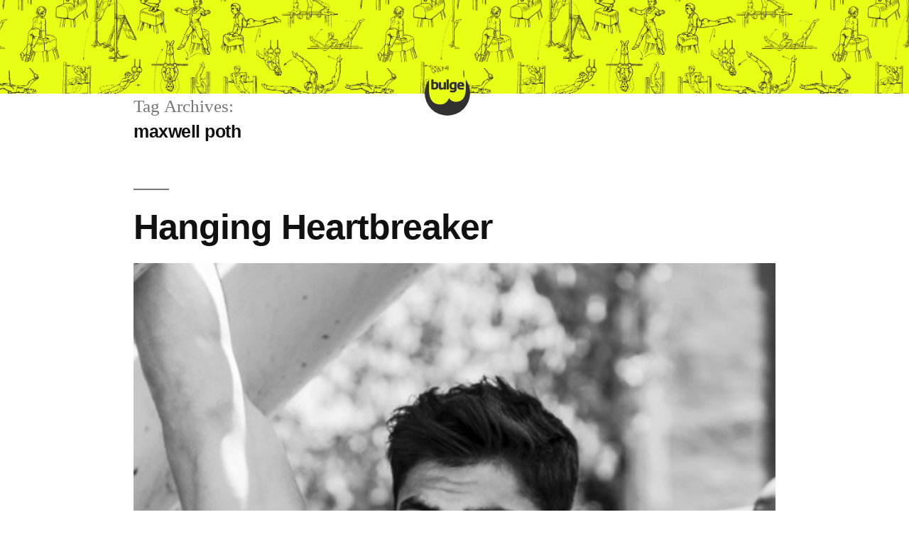

--- FILE ---
content_type: text/html; charset=UTF-8
request_url: https://bulgemag.com/tag/maxwell-poth/
body_size: 11476
content:
<!doctype html>
<html lang="en-US">
<head>

<!-- Global site tag (gtag.js) - Google Analytics -->
<script async src="https://www.googletagmanager.com/gtag/js?id=UA-64526656-2"></script>
<script>
  window.dataLayer = window.dataLayer || [];
  function gtag(){dataLayer.push(arguments);}
  gtag('js', new Date());

  gtag('config', 'UA-64526656-2');
</script>

	<meta charset="UTF-8" />
	<meta name="viewport" content="width=device-width, initial-scale=1" />
	<link rel="profile" href="https://gmpg.org/xfn/11" />
	<meta name='robots' content='index, follow, max-image-preview:large, max-snippet:-1, max-video-preview:-1' />

	<!-- This site is optimized with the Yoast SEO plugin v26.7 - https://yoast.com/wordpress/plugins/seo/ -->
	<title>maxwell poth Archives &#8212; Bulge Magazine</title>
	<link rel="canonical" href="https://bulgemag.com/tag/maxwell-poth/" />
	<meta property="og:locale" content="en_US" />
	<meta property="og:type" content="article" />
	<meta property="og:title" content="maxwell poth Archives &#8212; Bulge Magazine" />
	<meta property="og:url" content="https://bulgemag.com/tag/maxwell-poth/" />
	<meta property="og:site_name" content="Bulge Magazine" />
	<meta name="twitter:card" content="summary_large_image" />
	<script type="application/ld+json" class="yoast-schema-graph">{"@context":"https://schema.org","@graph":[{"@type":"CollectionPage","@id":"https://bulgemag.com/tag/maxwell-poth/","url":"https://bulgemag.com/tag/maxwell-poth/","name":"maxwell poth Archives &#8212; Bulge Magazine","isPartOf":{"@id":"https://bulgemag.com/#website"},"primaryImageOfPage":{"@id":"https://bulgemag.com/tag/maxwell-poth/#primaryimage"},"image":{"@id":"https://bulgemag.com/tag/maxwell-poth/#primaryimage"},"thumbnailUrl":"https://bulgemag.com/wp-content/uploads/2018/11/tumblr_o8i98lW01E1rj7ak9o1_1280.jpg","breadcrumb":{"@id":"https://bulgemag.com/tag/maxwell-poth/#breadcrumb"},"inLanguage":"en-US"},{"@type":"ImageObject","inLanguage":"en-US","@id":"https://bulgemag.com/tag/maxwell-poth/#primaryimage","url":"https://bulgemag.com/wp-content/uploads/2018/11/tumblr_o8i98lW01E1rj7ak9o1_1280.jpg","contentUrl":"https://bulgemag.com/wp-content/uploads/2018/11/tumblr_o8i98lW01E1rj7ak9o1_1280.jpg","width":854,"height":1280},{"@type":"BreadcrumbList","@id":"https://bulgemag.com/tag/maxwell-poth/#breadcrumb","itemListElement":[{"@type":"ListItem","position":1,"name":"Home","item":"https://bulgemag.com/"},{"@type":"ListItem","position":2,"name":"maxwell poth"}]},{"@type":"WebSite","@id":"https://bulgemag.com/#website","url":"https://bulgemag.com/","name":"Bulge Magazine","description":"","publisher":{"@id":"https://bulgemag.com/#organization"},"alternateName":"BulgeMag","potentialAction":[{"@type":"SearchAction","target":{"@type":"EntryPoint","urlTemplate":"https://bulgemag.com/?s={search_term_string}"},"query-input":{"@type":"PropertyValueSpecification","valueRequired":true,"valueName":"search_term_string"}}],"inLanguage":"en-US"},{"@type":"Organization","@id":"https://bulgemag.com/#organization","name":"Bulge Magazine","alternateName":"BulgeMag","url":"https://bulgemag.com/","logo":{"@type":"ImageObject","inLanguage":"en-US","@id":"https://bulgemag.com/#/schema/logo/image/","url":"https://bulgemag.com/wp-content/uploads/2018/12/bmag-logo.jpg","contentUrl":"https://bulgemag.com/wp-content/uploads/2018/12/bmag-logo.jpg","width":128,"height":128,"caption":"Bulge Magazine"},"image":{"@id":"https://bulgemag.com/#/schema/logo/image/"}}]}</script>
	<!-- / Yoast SEO plugin. -->


<link rel="alternate" type="application/rss+xml" title="Bulge Magazine &raquo; Feed" href="https://bulgemag.com/feed/" />
<link rel="alternate" type="application/rss+xml" title="Bulge Magazine &raquo; Comments Feed" href="https://bulgemag.com/comments/feed/" />
<link rel="alternate" type="application/rss+xml" title="Bulge Magazine &raquo; maxwell poth Tag Feed" href="https://bulgemag.com/tag/maxwell-poth/feed/" />
<style id='wp-img-auto-sizes-contain-inline-css'>
img:is([sizes=auto i],[sizes^="auto," i]){contain-intrinsic-size:3000px 1500px}
/*# sourceURL=wp-img-auto-sizes-contain-inline-css */
</style>
<style id='wp-emoji-styles-inline-css'>

	img.wp-smiley, img.emoji {
		display: inline !important;
		border: none !important;
		box-shadow: none !important;
		height: 1em !important;
		width: 1em !important;
		margin: 0 0.07em !important;
		vertical-align: -0.1em !important;
		background: none !important;
		padding: 0 !important;
	}
/*# sourceURL=wp-emoji-styles-inline-css */
</style>
<style id='wp-block-library-inline-css'>
:root{--wp-block-synced-color:#7a00df;--wp-block-synced-color--rgb:122,0,223;--wp-bound-block-color:var(--wp-block-synced-color);--wp-editor-canvas-background:#ddd;--wp-admin-theme-color:#007cba;--wp-admin-theme-color--rgb:0,124,186;--wp-admin-theme-color-darker-10:#006ba1;--wp-admin-theme-color-darker-10--rgb:0,107,160.5;--wp-admin-theme-color-darker-20:#005a87;--wp-admin-theme-color-darker-20--rgb:0,90,135;--wp-admin-border-width-focus:2px}@media (min-resolution:192dpi){:root{--wp-admin-border-width-focus:1.5px}}.wp-element-button{cursor:pointer}:root .has-very-light-gray-background-color{background-color:#eee}:root .has-very-dark-gray-background-color{background-color:#313131}:root .has-very-light-gray-color{color:#eee}:root .has-very-dark-gray-color{color:#313131}:root .has-vivid-green-cyan-to-vivid-cyan-blue-gradient-background{background:linear-gradient(135deg,#00d084,#0693e3)}:root .has-purple-crush-gradient-background{background:linear-gradient(135deg,#34e2e4,#4721fb 50%,#ab1dfe)}:root .has-hazy-dawn-gradient-background{background:linear-gradient(135deg,#faaca8,#dad0ec)}:root .has-subdued-olive-gradient-background{background:linear-gradient(135deg,#fafae1,#67a671)}:root .has-atomic-cream-gradient-background{background:linear-gradient(135deg,#fdd79a,#004a59)}:root .has-nightshade-gradient-background{background:linear-gradient(135deg,#330968,#31cdcf)}:root .has-midnight-gradient-background{background:linear-gradient(135deg,#020381,#2874fc)}:root{--wp--preset--font-size--normal:16px;--wp--preset--font-size--huge:42px}.has-regular-font-size{font-size:1em}.has-larger-font-size{font-size:2.625em}.has-normal-font-size{font-size:var(--wp--preset--font-size--normal)}.has-huge-font-size{font-size:var(--wp--preset--font-size--huge)}.has-text-align-center{text-align:center}.has-text-align-left{text-align:left}.has-text-align-right{text-align:right}.has-fit-text{white-space:nowrap!important}#end-resizable-editor-section{display:none}.aligncenter{clear:both}.items-justified-left{justify-content:flex-start}.items-justified-center{justify-content:center}.items-justified-right{justify-content:flex-end}.items-justified-space-between{justify-content:space-between}.screen-reader-text{border:0;clip-path:inset(50%);height:1px;margin:-1px;overflow:hidden;padding:0;position:absolute;width:1px;word-wrap:normal!important}.screen-reader-text:focus{background-color:#ddd;clip-path:none;color:#444;display:block;font-size:1em;height:auto;left:5px;line-height:normal;padding:15px 23px 14px;text-decoration:none;top:5px;width:auto;z-index:100000}html :where(.has-border-color){border-style:solid}html :where([style*=border-top-color]){border-top-style:solid}html :where([style*=border-right-color]){border-right-style:solid}html :where([style*=border-bottom-color]){border-bottom-style:solid}html :where([style*=border-left-color]){border-left-style:solid}html :where([style*=border-width]){border-style:solid}html :where([style*=border-top-width]){border-top-style:solid}html :where([style*=border-right-width]){border-right-style:solid}html :where([style*=border-bottom-width]){border-bottom-style:solid}html :where([style*=border-left-width]){border-left-style:solid}html :where(img[class*=wp-image-]){height:auto;max-width:100%}:where(figure){margin:0 0 1em}html :where(.is-position-sticky){--wp-admin--admin-bar--position-offset:var(--wp-admin--admin-bar--height,0px)}@media screen and (max-width:600px){html :where(.is-position-sticky){--wp-admin--admin-bar--position-offset:0px}}

/*# sourceURL=wp-block-library-inline-css */
</style><style id='wp-block-paragraph-inline-css'>
.is-small-text{font-size:.875em}.is-regular-text{font-size:1em}.is-large-text{font-size:2.25em}.is-larger-text{font-size:3em}.has-drop-cap:not(:focus):first-letter{float:left;font-size:8.4em;font-style:normal;font-weight:100;line-height:.68;margin:.05em .1em 0 0;text-transform:uppercase}body.rtl .has-drop-cap:not(:focus):first-letter{float:none;margin-left:.1em}p.has-drop-cap.has-background{overflow:hidden}:root :where(p.has-background){padding:1.25em 2.375em}:where(p.has-text-color:not(.has-link-color)) a{color:inherit}p.has-text-align-left[style*="writing-mode:vertical-lr"],p.has-text-align-right[style*="writing-mode:vertical-rl"]{rotate:180deg}
/*# sourceURL=https://bulgemag.com/wp-includes/blocks/paragraph/style.min.css */
</style>
<style id='global-styles-inline-css'>
:root{--wp--preset--aspect-ratio--square: 1;--wp--preset--aspect-ratio--4-3: 4/3;--wp--preset--aspect-ratio--3-4: 3/4;--wp--preset--aspect-ratio--3-2: 3/2;--wp--preset--aspect-ratio--2-3: 2/3;--wp--preset--aspect-ratio--16-9: 16/9;--wp--preset--aspect-ratio--9-16: 9/16;--wp--preset--color--black: #000000;--wp--preset--color--cyan-bluish-gray: #abb8c3;--wp--preset--color--white: #FFF;--wp--preset--color--pale-pink: #f78da7;--wp--preset--color--vivid-red: #cf2e2e;--wp--preset--color--luminous-vivid-orange: #ff6900;--wp--preset--color--luminous-vivid-amber: #fcb900;--wp--preset--color--light-green-cyan: #7bdcb5;--wp--preset--color--vivid-green-cyan: #00d084;--wp--preset--color--pale-cyan-blue: #8ed1fc;--wp--preset--color--vivid-cyan-blue: #0693e3;--wp--preset--color--vivid-purple: #9b51e0;--wp--preset--color--primary: #11a800;--wp--preset--color--secondary: #0c7500;--wp--preset--color--dark-gray: #111;--wp--preset--color--light-gray: #767676;--wp--preset--gradient--vivid-cyan-blue-to-vivid-purple: linear-gradient(135deg,rgb(6,147,227) 0%,rgb(155,81,224) 100%);--wp--preset--gradient--light-green-cyan-to-vivid-green-cyan: linear-gradient(135deg,rgb(122,220,180) 0%,rgb(0,208,130) 100%);--wp--preset--gradient--luminous-vivid-amber-to-luminous-vivid-orange: linear-gradient(135deg,rgb(252,185,0) 0%,rgb(255,105,0) 100%);--wp--preset--gradient--luminous-vivid-orange-to-vivid-red: linear-gradient(135deg,rgb(255,105,0) 0%,rgb(207,46,46) 100%);--wp--preset--gradient--very-light-gray-to-cyan-bluish-gray: linear-gradient(135deg,rgb(238,238,238) 0%,rgb(169,184,195) 100%);--wp--preset--gradient--cool-to-warm-spectrum: linear-gradient(135deg,rgb(74,234,220) 0%,rgb(151,120,209) 20%,rgb(207,42,186) 40%,rgb(238,44,130) 60%,rgb(251,105,98) 80%,rgb(254,248,76) 100%);--wp--preset--gradient--blush-light-purple: linear-gradient(135deg,rgb(255,206,236) 0%,rgb(152,150,240) 100%);--wp--preset--gradient--blush-bordeaux: linear-gradient(135deg,rgb(254,205,165) 0%,rgb(254,45,45) 50%,rgb(107,0,62) 100%);--wp--preset--gradient--luminous-dusk: linear-gradient(135deg,rgb(255,203,112) 0%,rgb(199,81,192) 50%,rgb(65,88,208) 100%);--wp--preset--gradient--pale-ocean: linear-gradient(135deg,rgb(255,245,203) 0%,rgb(182,227,212) 50%,rgb(51,167,181) 100%);--wp--preset--gradient--electric-grass: linear-gradient(135deg,rgb(202,248,128) 0%,rgb(113,206,126) 100%);--wp--preset--gradient--midnight: linear-gradient(135deg,rgb(2,3,129) 0%,rgb(40,116,252) 100%);--wp--preset--font-size--small: 19.5px;--wp--preset--font-size--medium: 20px;--wp--preset--font-size--large: 36.5px;--wp--preset--font-size--x-large: 42px;--wp--preset--font-size--normal: 22px;--wp--preset--font-size--huge: 49.5px;--wp--preset--spacing--20: 0.44rem;--wp--preset--spacing--30: 0.67rem;--wp--preset--spacing--40: 1rem;--wp--preset--spacing--50: 1.5rem;--wp--preset--spacing--60: 2.25rem;--wp--preset--spacing--70: 3.38rem;--wp--preset--spacing--80: 5.06rem;--wp--preset--shadow--natural: 6px 6px 9px rgba(0, 0, 0, 0.2);--wp--preset--shadow--deep: 12px 12px 50px rgba(0, 0, 0, 0.4);--wp--preset--shadow--sharp: 6px 6px 0px rgba(0, 0, 0, 0.2);--wp--preset--shadow--outlined: 6px 6px 0px -3px rgb(255, 255, 255), 6px 6px rgb(0, 0, 0);--wp--preset--shadow--crisp: 6px 6px 0px rgb(0, 0, 0);}:where(.is-layout-flex){gap: 0.5em;}:where(.is-layout-grid){gap: 0.5em;}body .is-layout-flex{display: flex;}.is-layout-flex{flex-wrap: wrap;align-items: center;}.is-layout-flex > :is(*, div){margin: 0;}body .is-layout-grid{display: grid;}.is-layout-grid > :is(*, div){margin: 0;}:where(.wp-block-columns.is-layout-flex){gap: 2em;}:where(.wp-block-columns.is-layout-grid){gap: 2em;}:where(.wp-block-post-template.is-layout-flex){gap: 1.25em;}:where(.wp-block-post-template.is-layout-grid){gap: 1.25em;}.has-black-color{color: var(--wp--preset--color--black) !important;}.has-cyan-bluish-gray-color{color: var(--wp--preset--color--cyan-bluish-gray) !important;}.has-white-color{color: var(--wp--preset--color--white) !important;}.has-pale-pink-color{color: var(--wp--preset--color--pale-pink) !important;}.has-vivid-red-color{color: var(--wp--preset--color--vivid-red) !important;}.has-luminous-vivid-orange-color{color: var(--wp--preset--color--luminous-vivid-orange) !important;}.has-luminous-vivid-amber-color{color: var(--wp--preset--color--luminous-vivid-amber) !important;}.has-light-green-cyan-color{color: var(--wp--preset--color--light-green-cyan) !important;}.has-vivid-green-cyan-color{color: var(--wp--preset--color--vivid-green-cyan) !important;}.has-pale-cyan-blue-color{color: var(--wp--preset--color--pale-cyan-blue) !important;}.has-vivid-cyan-blue-color{color: var(--wp--preset--color--vivid-cyan-blue) !important;}.has-vivid-purple-color{color: var(--wp--preset--color--vivid-purple) !important;}.has-black-background-color{background-color: var(--wp--preset--color--black) !important;}.has-cyan-bluish-gray-background-color{background-color: var(--wp--preset--color--cyan-bluish-gray) !important;}.has-white-background-color{background-color: var(--wp--preset--color--white) !important;}.has-pale-pink-background-color{background-color: var(--wp--preset--color--pale-pink) !important;}.has-vivid-red-background-color{background-color: var(--wp--preset--color--vivid-red) !important;}.has-luminous-vivid-orange-background-color{background-color: var(--wp--preset--color--luminous-vivid-orange) !important;}.has-luminous-vivid-amber-background-color{background-color: var(--wp--preset--color--luminous-vivid-amber) !important;}.has-light-green-cyan-background-color{background-color: var(--wp--preset--color--light-green-cyan) !important;}.has-vivid-green-cyan-background-color{background-color: var(--wp--preset--color--vivid-green-cyan) !important;}.has-pale-cyan-blue-background-color{background-color: var(--wp--preset--color--pale-cyan-blue) !important;}.has-vivid-cyan-blue-background-color{background-color: var(--wp--preset--color--vivid-cyan-blue) !important;}.has-vivid-purple-background-color{background-color: var(--wp--preset--color--vivid-purple) !important;}.has-black-border-color{border-color: var(--wp--preset--color--black) !important;}.has-cyan-bluish-gray-border-color{border-color: var(--wp--preset--color--cyan-bluish-gray) !important;}.has-white-border-color{border-color: var(--wp--preset--color--white) !important;}.has-pale-pink-border-color{border-color: var(--wp--preset--color--pale-pink) !important;}.has-vivid-red-border-color{border-color: var(--wp--preset--color--vivid-red) !important;}.has-luminous-vivid-orange-border-color{border-color: var(--wp--preset--color--luminous-vivid-orange) !important;}.has-luminous-vivid-amber-border-color{border-color: var(--wp--preset--color--luminous-vivid-amber) !important;}.has-light-green-cyan-border-color{border-color: var(--wp--preset--color--light-green-cyan) !important;}.has-vivid-green-cyan-border-color{border-color: var(--wp--preset--color--vivid-green-cyan) !important;}.has-pale-cyan-blue-border-color{border-color: var(--wp--preset--color--pale-cyan-blue) !important;}.has-vivid-cyan-blue-border-color{border-color: var(--wp--preset--color--vivid-cyan-blue) !important;}.has-vivid-purple-border-color{border-color: var(--wp--preset--color--vivid-purple) !important;}.has-vivid-cyan-blue-to-vivid-purple-gradient-background{background: var(--wp--preset--gradient--vivid-cyan-blue-to-vivid-purple) !important;}.has-light-green-cyan-to-vivid-green-cyan-gradient-background{background: var(--wp--preset--gradient--light-green-cyan-to-vivid-green-cyan) !important;}.has-luminous-vivid-amber-to-luminous-vivid-orange-gradient-background{background: var(--wp--preset--gradient--luminous-vivid-amber-to-luminous-vivid-orange) !important;}.has-luminous-vivid-orange-to-vivid-red-gradient-background{background: var(--wp--preset--gradient--luminous-vivid-orange-to-vivid-red) !important;}.has-very-light-gray-to-cyan-bluish-gray-gradient-background{background: var(--wp--preset--gradient--very-light-gray-to-cyan-bluish-gray) !important;}.has-cool-to-warm-spectrum-gradient-background{background: var(--wp--preset--gradient--cool-to-warm-spectrum) !important;}.has-blush-light-purple-gradient-background{background: var(--wp--preset--gradient--blush-light-purple) !important;}.has-blush-bordeaux-gradient-background{background: var(--wp--preset--gradient--blush-bordeaux) !important;}.has-luminous-dusk-gradient-background{background: var(--wp--preset--gradient--luminous-dusk) !important;}.has-pale-ocean-gradient-background{background: var(--wp--preset--gradient--pale-ocean) !important;}.has-electric-grass-gradient-background{background: var(--wp--preset--gradient--electric-grass) !important;}.has-midnight-gradient-background{background: var(--wp--preset--gradient--midnight) !important;}.has-small-font-size{font-size: var(--wp--preset--font-size--small) !important;}.has-medium-font-size{font-size: var(--wp--preset--font-size--medium) !important;}.has-large-font-size{font-size: var(--wp--preset--font-size--large) !important;}.has-x-large-font-size{font-size: var(--wp--preset--font-size--x-large) !important;}
/*# sourceURL=global-styles-inline-css */
</style>

<style id='classic-theme-styles-inline-css'>
/*! This file is auto-generated */
.wp-block-button__link{color:#fff;background-color:#32373c;border-radius:9999px;box-shadow:none;text-decoration:none;padding:calc(.667em + 2px) calc(1.333em + 2px);font-size:1.125em}.wp-block-file__button{background:#32373c;color:#fff;text-decoration:none}
/*# sourceURL=/wp-includes/css/classic-themes.min.css */
</style>
<link rel='stylesheet' id='twentynineteen-style-css' href='https://bulgemag.com/wp-content/themes/twentynineteen/style.css?ver=6.9' media='all' />
<link rel='stylesheet' id='child-style-css' href='https://bulgemag.com/wp-content/themes/2019-child/style.css?ver=1.0.0' media='all' />
<link rel='stylesheet' id='twentynineteen-print-style-css' href='https://bulgemag.com/wp-content/themes/twentynineteen/print.css?ver=1.0.0' media='print' />
<link rel='stylesheet' id='jquery.lightbox.min.css-css' href='https://bulgemag.com/wp-content/plugins/wp-jquery-lightbox/lightboxes/wp-jquery-lightbox/styles/lightbox.min.css?ver=2.3.4' media='all' />
<link rel='stylesheet' id='jqlb-overrides-css' href='https://bulgemag.com/wp-content/plugins/wp-jquery-lightbox/lightboxes/wp-jquery-lightbox/styles/overrides.css?ver=2.3.4' media='all' />
<style id='jqlb-overrides-inline-css'>

			#outerImageContainer {
				box-shadow: 0 0 4px 2px rgba(0,0,0,.2);
			}
			#imageContainer{
				padding: 8px;
			}
			#imageDataContainer {
				box-shadow: none;
				z-index: auto;
			}
			#prevArrow,
			#nextArrow{
				background-color: #ffffff;
				color: #000000;
			}
/*# sourceURL=jqlb-overrides-inline-css */
</style>
<script src="https://bulgemag.com/wp-includes/js/jquery/jquery.min.js?ver=3.7.1" id="jquery-core-js"></script>
<script src="https://bulgemag.com/wp-includes/js/jquery/jquery-migrate.min.js?ver=3.4.1" id="jquery-migrate-js"></script>
<link rel="https://api.w.org/" href="https://bulgemag.com/wp-json/" /><link rel="alternate" title="JSON" type="application/json" href="https://bulgemag.com/wp-json/wp/v2/tags/48" /><link rel="EditURI" type="application/rsd+xml" title="RSD" href="https://bulgemag.com/xmlrpc.php?rsd" />
<meta name="generator" content="WordPress 6.9" />

	<style type="text/css" id="custom-theme-colors" >
		
		/*
		 * Set background for:
		 * - featured image :before
		 * - featured image :before
		 * - post thumbnail :before
		 * - post thumbnail :before
		 * - Submenu
		 * - Sticky Post
		 * - buttons
		 * - WP Block Button
		 * - Blocks
		 */
		.image-filters-enabled .site-header.featured-image .site-featured-image:before,
		.image-filters-enabled .site-header.featured-image .site-featured-image:after,
		.image-filters-enabled .entry .post-thumbnail:before,
		.image-filters-enabled .entry .post-thumbnail:after,
		.main-navigation .sub-menu,
		.sticky-post,
		.entry .entry-content .wp-block-button .wp-block-button__link:not(.has-background),
		.entry .button, button, input[type="button"], input[type="reset"], input[type="submit"],
		.entry .entry-content > .has-primary-background-color,
		.entry .entry-content > *[class^="wp-block-"].has-primary-background-color,
		.entry .entry-content > *[class^="wp-block-"] .has-primary-background-color,
		.entry .entry-content > *[class^="wp-block-"].is-style-solid-color,
		.entry .entry-content > *[class^="wp-block-"].is-style-solid-color.has-primary-background-color,
		.entry .entry-content .wp-block-file .wp-block-file__button {
			background-color: hsl( 114, 100%, 33% ); /* base: #0073a8; */
		}

		/*
		 * Set Color for:
		 * - all links
		 * - main navigation links
		 * - Post navigation links
		 * - Post entry meta hover
		 * - Post entry header more-link hover
		 * - main navigation svg
		 * - comment navigation
		 * - Comment edit link hover
		 * - Site Footer Link hover
		 * - Widget links
		 */
		a,
		a:visited,
		.main-navigation .main-menu > li,
		.main-navigation ul.main-menu > li > a,
		.post-navigation .post-title,
		.entry .entry-meta a:hover,
		.entry .entry-footer a:hover,
		.entry .entry-content .more-link:hover,
		.main-navigation .main-menu > li > a + svg,
		.comment .comment-metadata > a:hover,
		.comment .comment-metadata .comment-edit-link:hover,
		#colophon .site-info a:hover,
		.widget a,
		.entry .entry-content .wp-block-button.is-style-outline .wp-block-button__link:not(.has-text-color),
		.entry .entry-content > .has-primary-color,
		.entry .entry-content > *[class^="wp-block-"] .has-primary-color,
		.entry .entry-content > *[class^="wp-block-"].is-style-solid-color blockquote.has-primary-color,
		.entry .entry-content > *[class^="wp-block-"].is-style-solid-color blockquote.has-primary-color p {
			color: hsl( 114, 100%, 33% ); /* base: #0073a8; */
		}

		/*
		 * Set border color for:
		 * wp block quote
		 * :focus
		 */
		blockquote,
		.entry .entry-content blockquote,
		.entry .entry-content .wp-block-quote:not(.is-large),
		.entry .entry-content .wp-block-quote:not(.is-style-large),
		input[type="text"]:focus,
		input[type="email"]:focus,
		input[type="url"]:focus,
		input[type="password"]:focus,
		input[type="search"]:focus,
		input[type="number"]:focus,
		input[type="tel"]:focus,
		input[type="range"]:focus,
		input[type="date"]:focus,
		input[type="month"]:focus,
		input[type="week"]:focus,
		input[type="time"]:focus,
		input[type="datetime"]:focus,
		input[type="datetime-local"]:focus,
		input[type="color"]:focus,
		textarea:focus {
			border-color: hsl( 114, 100%, 33% ); /* base: #0073a8; */
		}

		.gallery-item > div > a:focus {
			box-shadow: 0 0 0 2px hsl( 114, 100%, 33% ); /* base: #0073a8; */
		}

		/* Hover colors */
		a:hover, a:active,
		.main-navigation .main-menu > li > a:hover,
		.main-navigation .main-menu > li > a:hover + svg,
		.post-navigation .nav-links a:hover,
		.post-navigation .nav-links a:hover .post-title,
		.author-bio .author-description .author-link:hover,
		.entry .entry-content > .has-secondary-color,
		.entry .entry-content > *[class^="wp-block-"] .has-secondary-color,
		.entry .entry-content > *[class^="wp-block-"].is-style-solid-color blockquote.has-secondary-color,
		.entry .entry-content > *[class^="wp-block-"].is-style-solid-color blockquote.has-secondary-color p,
		.comment .comment-author .fn a:hover,
		.comment-reply-link:hover,
		.comment-navigation .nav-previous a:hover,
		.comment-navigation .nav-next a:hover,
		#cancel-comment-reply-link:hover,
		.widget a:hover {
			color: hsl( 114, 100%, 23% ); /* base: #005177; */
		}

		.main-navigation .sub-menu > li > a:hover,
		.main-navigation .sub-menu > li > a:focus,
		.main-navigation .sub-menu > li > a:hover:after,
		.main-navigation .sub-menu > li > a:focus:after,
		.main-navigation .sub-menu > li > .menu-item-link-return:hover,
		.main-navigation .sub-menu > li > .menu-item-link-return:focus,
		.main-navigation .sub-menu > li > a:not(.submenu-expand):hover,
		.main-navigation .sub-menu > li > a:not(.submenu-expand):focus,
		.entry .entry-content > .has-secondary-background-color,
		.entry .entry-content > *[class^="wp-block-"].has-secondary-background-color,
		.entry .entry-content > *[class^="wp-block-"] .has-secondary-background-color,
		.entry .entry-content > *[class^="wp-block-"].is-style-solid-color.has-secondary-background-color {
			background-color: hsl( 114, 100%, 23% ); /* base: #005177; */
		}

		/* Text selection colors */
		::selection {
			background-color: hsl( 114, 50%, 90% ); /* base: #005177; */
		}
		::-moz-selection {
			background-color: hsl( 114, 50%, 90% ); /* base: #005177; */
		}	</style>
	<style>.recentcomments a{display:inline !important;padding:0 !important;margin:0 !important;}</style><link rel="icon" href="https://bulgemag.com/wp-content/uploads/2018/12/bmag-logo.jpg" sizes="32x32" />
<link rel="icon" href="https://bulgemag.com/wp-content/uploads/2018/12/bmag-logo.jpg" sizes="192x192" />
<link rel="apple-touch-icon" href="https://bulgemag.com/wp-content/uploads/2018/12/bmag-logo.jpg" />
<meta name="msapplication-TileImage" content="https://bulgemag.com/wp-content/uploads/2018/12/bmag-logo.jpg" />
</head>

<body class="archive tag tag-maxwell-poth tag-48 wp-custom-logo wp-embed-responsive wp-theme-twentynineteen wp-child-theme-2019-child hfeed">
<div id="page" class="site">
	<a class="skip-link screen-reader-text" href="#content">Skip to content</a>

		<header id="masthead" class="site-header">

			<div class="site-branding-container">
				<div class="site-branding">

			<div class="site-logo"><a href="https://bulgemag.com/" class="custom-logo-link" rel="home"><img width="128" height="128" src="https://bulgemag.com/wp-content/uploads/2018/12/bmag-logo.jpg" class="custom-logo" alt="Bulge Magazine" decoding="async" sizes="(max-width: 34.9rem) calc(100vw - 2rem), (max-width: 53rem) calc(8 * (100vw / 12)), (min-width: 53rem) calc(6 * (100vw / 12)), 100vw" /></a></div>
									<p class="site-title"><a href="https://bulgemag.com/" rel="home" >Bulge Magazine</a></p>
			
			</div><!-- .site-branding -->
			</div><!-- .layout-wrap -->

					</header><!-- #masthead -->

	<div id="content" class="site-content">

	<div id="primary" class="content-area">
		<main id="main" class="site-main">

		
			<header class="page-header">
				<h1 class="page-title">Tag Archives: <span class="page-description">maxwell poth</span></h1>			</header><!-- .page-header -->

			
<article id="post-55" class="post-55 post type-post status-publish format-gallery has-post-thumbnail hentry category-photo tag-abs tag-arms tag-christopher-george tag-eyebrows tag-husband-material tag-lips tag-male-model tag-maxwell-poth tag-muscles tag-photographer tag-tattoos post_format-post-format-gallery entry">
	<header class="entry-header">
		<h2 class="entry-title"><a href="https://bulgemag.com/toneszm-christopher-george-by-maxwell-poth/" rel="bookmark">Hanging Heartbreaker</a></h2>	</header><!-- .entry-header -->

	
		<figure class="post-thumbnail">
			<a class="post-thumbnail-inner" href="https://bulgemag.com/toneszm-christopher-george-by-maxwell-poth/" aria-hidden="true" tabindex="-1">
				<img width="854" height="1280" src="https://bulgemag.com/wp-content/uploads/2018/11/tumblr_o8i98lW01E1rj7ak9o1_1280.jpg" class="attachment-post-thumbnail size-post-thumbnail wp-post-image" alt="" decoding="async" fetchpriority="high" srcset="https://bulgemag.com/wp-content/uploads/2018/11/tumblr_o8i98lW01E1rj7ak9o1_1280.jpg 854w, https://bulgemag.com/wp-content/uploads/2018/11/tumblr_o8i98lW01E1rj7ak9o1_1280-200x300.jpg 200w, https://bulgemag.com/wp-content/uploads/2018/11/tumblr_o8i98lW01E1rj7ak9o1_1280-768x1151.jpg 768w, https://bulgemag.com/wp-content/uploads/2018/11/tumblr_o8i98lW01E1rj7ak9o1_1280-683x1024.jpg 683w" sizes="(max-width: 34.9rem) calc(100vw - 2rem), (max-width: 53rem) calc(8 * (100vw / 12)), (min-width: 53rem) calc(6 * (100vw / 12)), 100vw" />			</a>
		</figure>

			
	<div class="entry-content">
		<p>toneszm: Christopher George by Maxwell Poth</p>
	</div><!-- .entry-content -->

	<footer class="entry-footer">
		<span class="byline"><svg class="svg-icon" width="16" height="16" aria-hidden="true" role="img" focusable="false" viewBox="0 0 24 24" version="1.1" xmlns="http://www.w3.org/2000/svg" xmlns:xlink="http://www.w3.org/1999/xlink"><path d="M12 12c2.21 0 4-1.79 4-4s-1.79-4-4-4-4 1.79-4 4 1.79 4 4 4zm0 2c-2.67 0-8 1.34-8 4v2h16v-2c0-2.66-5.33-4-8-4z"></path><path d="M0 0h24v24H0z" fill="none"></path></svg><span class="screen-reader-text">Posted by</span><span class="author vcard"><a class="url fn n" href="https://bulgemag.com/author/bmagadmin/">Bulge Mag</a></span></span><span class="posted-on"><svg class="svg-icon" width="16" height="16" aria-hidden="true" role="img" focusable="false" xmlns="http://www.w3.org/2000/svg" viewBox="0 0 24 24"><defs><path id="a" d="M0 0h24v24H0V0z"></path></defs><clipPath id="b"><use xlink:href="#a" overflow="visible"></use></clipPath><path clip-path="url(#b)" d="M12 2C6.5 2 2 6.5 2 12s4.5 10 10 10 10-4.5 10-10S17.5 2 12 2zm4.2 14.2L11 13V7h1.5v5.2l4.5 2.7-.8 1.3z"></path></svg><a href="https://bulgemag.com/toneszm-christopher-george-by-maxwell-poth/" rel="bookmark"><time class="entry-date published" datetime="2018-11-20T23:01:17-05:00">November 20, 2018</time><time class="updated" datetime="2018-12-26T17:19:45-05:00">December 26, 2018</time></a></span><span class="cat-links"><svg class="svg-icon" width="16" height="16" aria-hidden="true" role="img" focusable="false" xmlns="http://www.w3.org/2000/svg" viewBox="0 0 24 24"><path d="M10 4H4c-1.1 0-1.99.9-1.99 2L2 18c0 1.1.9 2 2 2h16c1.1 0 2-.9 2-2V8c0-1.1-.9-2-2-2h-8l-2-2z"></path><path d="M0 0h24v24H0z" fill="none"></path></svg><span class="screen-reader-text">Posted in</span><a href="https://bulgemag.com/category/photo/" rel="category tag">photo</a></span><span class="tags-links"><svg class="svg-icon" width="16" height="16" aria-hidden="true" role="img" focusable="false" xmlns="http://www.w3.org/2000/svg" viewBox="0 0 24 24"><path d="M21.41 11.58l-9-9C12.05 2.22 11.55 2 11 2H4c-1.1 0-2 .9-2 2v7c0 .55.22 1.05.59 1.42l9 9c.36.36.86.58 1.41.58.55 0 1.05-.22 1.41-.59l7-7c.37-.36.59-.86.59-1.41 0-.55-.23-1.06-.59-1.42zM5.5 7C4.67 7 4 6.33 4 5.5S4.67 4 5.5 4 7 4.67 7 5.5 6.33 7 5.5 7z"></path><path d="M0 0h24v24H0z" fill="none"></path></svg><span class="screen-reader-text">Tags: </span><a href="https://bulgemag.com/tag/abs/" rel="tag">abs</a>, <a href="https://bulgemag.com/tag/arms/" rel="tag">arms</a>, <a href="https://bulgemag.com/tag/christopher-george/" rel="tag">christopher george</a>, <a href="https://bulgemag.com/tag/eyebrows/" rel="tag">eyebrows</a>, <a href="https://bulgemag.com/tag/husband-material/" rel="tag">husband material</a>, <a href="https://bulgemag.com/tag/lips/" rel="tag">lips</a>, <a href="https://bulgemag.com/tag/male-model/" rel="tag">male model</a>, <a href="https://bulgemag.com/tag/maxwell-poth/" rel="tag">maxwell poth</a>, <a href="https://bulgemag.com/tag/muscles/" rel="tag">muscles</a>, <a href="https://bulgemag.com/tag/photographer/" rel="tag">photographer</a>, <a href="https://bulgemag.com/tag/tattoos/" rel="tag">tattoos</a></span><span class="comments-link"><svg class="svg-icon" width="16" height="16" aria-hidden="true" role="img" focusable="false" viewBox="0 0 24 24" version="1.1" xmlns="http://www.w3.org/2000/svg" xmlns:xlink="http://www.w3.org/1999/xlink"><path d="M21.99 4c0-1.1-.89-2-1.99-2H4c-1.1 0-2 .9-2 2v12c0 1.1.9 2 2 2h14l4 4-.01-18z"></path><path d="M0 0h24v24H0z" fill="none"></path></svg><a href="https://bulgemag.com/toneszm-christopher-george-by-maxwell-poth/#respond">Leave a comment<span class="screen-reader-text"> on Hanging Heartbreaker</span></a></span>	</footer><!-- .entry-footer -->
</article><!-- #post-55 -->

<article id="post-1364" class="post-1364 post type-post status-publish format-standard has-post-thumbnail hentry category-photo tag-abs tag-actor tag-beach-party tag-beard tag-ben-palacios tag-black-and-white tag-maxwell-poth tag-muscles tag-photography entry">
	<header class="entry-header">
		<h2 class="entry-title"><a href="https://bulgemag.com/ben-palacios-by-maxwell-poth/" rel="bookmark">Beachside Ben</a></h2>	</header><!-- .entry-header -->

	
		<figure class="post-thumbnail">
			<a class="post-thumbnail-inner" href="https://bulgemag.com/ben-palacios-by-maxwell-poth/" aria-hidden="true" tabindex="-1">
				<img width="640" height="636" src="https://bulgemag.com/wp-content/uploads/2019/08/tumblr_pdwztsZQzU1w7td2r_1280.jpg" class="attachment-post-thumbnail size-post-thumbnail wp-post-image" alt="" decoding="async" srcset="https://bulgemag.com/wp-content/uploads/2019/08/tumblr_pdwztsZQzU1w7td2r_1280.jpg 640w, https://bulgemag.com/wp-content/uploads/2019/08/tumblr_pdwztsZQzU1w7td2r_1280-150x150.jpg 150w, https://bulgemag.com/wp-content/uploads/2019/08/tumblr_pdwztsZQzU1w7td2r_1280-300x298.jpg 300w" sizes="(max-width: 34.9rem) calc(100vw - 2rem), (max-width: 53rem) calc(8 * (100vw / 12)), (min-width: 53rem) calc(6 * (100vw / 12)), 100vw" />			</a>
		</figure>

			
	<div class="entry-content">
		<h5><a href='https://bulgemag.com/ben-palacios-by-maxwell-poth/'>+2 additional photos</a></h5>	</div><!-- .entry-content -->

	<footer class="entry-footer">
		<span class="byline"><svg class="svg-icon" width="16" height="16" aria-hidden="true" role="img" focusable="false" viewBox="0 0 24 24" version="1.1" xmlns="http://www.w3.org/2000/svg" xmlns:xlink="http://www.w3.org/1999/xlink"><path d="M12 12c2.21 0 4-1.79 4-4s-1.79-4-4-4-4 1.79-4 4 1.79 4 4 4zm0 2c-2.67 0-8 1.34-8 4v2h16v-2c0-2.66-5.33-4-8-4z"></path><path d="M0 0h24v24H0z" fill="none"></path></svg><span class="screen-reader-text">Posted by</span><span class="author vcard"><a class="url fn n" href="https://bulgemag.com/author/bmagadmin/">Bulge Mag</a></span></span><span class="posted-on"><svg class="svg-icon" width="16" height="16" aria-hidden="true" role="img" focusable="false" xmlns="http://www.w3.org/2000/svg" viewBox="0 0 24 24"><defs><path id="a" d="M0 0h24v24H0V0z"></path></defs><clipPath id="b"><use xlink:href="#a" overflow="visible"></use></clipPath><path clip-path="url(#b)" d="M12 2C6.5 2 2 6.5 2 12s4.5 10 10 10 10-4.5 10-10S17.5 2 12 2zm4.2 14.2L11 13V7h1.5v5.2l4.5 2.7-.8 1.3z"></path></svg><a href="https://bulgemag.com/ben-palacios-by-maxwell-poth/" rel="bookmark"><time class="entry-date published" datetime="2018-08-25T22:01:19-04:00">August 25, 2018</time><time class="updated" datetime="2019-08-23T09:16:58-04:00">August 23, 2019</time></a></span><span class="cat-links"><svg class="svg-icon" width="16" height="16" aria-hidden="true" role="img" focusable="false" xmlns="http://www.w3.org/2000/svg" viewBox="0 0 24 24"><path d="M10 4H4c-1.1 0-1.99.9-1.99 2L2 18c0 1.1.9 2 2 2h16c1.1 0 2-.9 2-2V8c0-1.1-.9-2-2-2h-8l-2-2z"></path><path d="M0 0h24v24H0z" fill="none"></path></svg><span class="screen-reader-text">Posted in</span><a href="https://bulgemag.com/category/photo/" rel="category tag">photo</a></span><span class="tags-links"><svg class="svg-icon" width="16" height="16" aria-hidden="true" role="img" focusable="false" xmlns="http://www.w3.org/2000/svg" viewBox="0 0 24 24"><path d="M21.41 11.58l-9-9C12.05 2.22 11.55 2 11 2H4c-1.1 0-2 .9-2 2v7c0 .55.22 1.05.59 1.42l9 9c.36.36.86.58 1.41.58.55 0 1.05-.22 1.41-.59l7-7c.37-.36.59-.86.59-1.41 0-.55-.23-1.06-.59-1.42zM5.5 7C4.67 7 4 6.33 4 5.5S4.67 4 5.5 4 7 4.67 7 5.5 6.33 7 5.5 7z"></path><path d="M0 0h24v24H0z" fill="none"></path></svg><span class="screen-reader-text">Tags: </span><a href="https://bulgemag.com/tag/abs/" rel="tag">abs</a>, <a href="https://bulgemag.com/tag/actor/" rel="tag">actor</a>, <a href="https://bulgemag.com/tag/beach-party/" rel="tag">beach party</a>, <a href="https://bulgemag.com/tag/beard/" rel="tag">beard</a>, <a href="https://bulgemag.com/tag/ben-palacios/" rel="tag">ben palacios</a>, <a href="https://bulgemag.com/tag/black-and-white/" rel="tag">black and white</a>, <a href="https://bulgemag.com/tag/maxwell-poth/" rel="tag">maxwell poth</a>, <a href="https://bulgemag.com/tag/muscles/" rel="tag">muscles</a>, <a href="https://bulgemag.com/tag/photography/" rel="tag">photography</a></span><span class="comments-link"><svg class="svg-icon" width="16" height="16" aria-hidden="true" role="img" focusable="false" viewBox="0 0 24 24" version="1.1" xmlns="http://www.w3.org/2000/svg" xmlns:xlink="http://www.w3.org/1999/xlink"><path d="M21.99 4c0-1.1-.89-2-1.99-2H4c-1.1 0-2 .9-2 2v12c0 1.1.9 2 2 2h14l4 4-.01-18z"></path><path d="M0 0h24v24H0z" fill="none"></path></svg><a href="https://bulgemag.com/ben-palacios-by-maxwell-poth/#respond">Leave a comment<span class="screen-reader-text"> on Beachside Ben</span></a></span>	</footer><!-- .entry-footer -->
</article><!-- #post-1364 -->
		</main><!-- #main -->
	</div><!-- #primary -->


	</div><!-- #content -->

	<footer id="colophon" class="site-footer">
		
	<aside class="widget-area" aria-label="Footer">
							<div class="widget-column footer-widget-1">
					<section id="search-2" class="widget widget_search"><form role="search" method="get" class="search-form" action="https://bulgemag.com/">
				<label>
					<span class="screen-reader-text">Search for:</span>
					<input type="search" class="search-field" placeholder="Search &hellip;" value="" name="s" />
				</label>
				<input type="submit" class="search-submit" value="Search" />
			</form></section>
		<section id="recent-posts-2" class="widget widget_recent_entries">
		<h2 class="widget-title">Recent Posts</h2><nav aria-label="Recent Posts">
		<ul>
											<li>
					<a href="https://bulgemag.com/finally-underwear-that-fits-mostly/">Finally, underwear that fits (mostly)</a>
									</li>
											<li>
					<a href="https://bulgemag.com/zookzaddy/">Zookzaddy</a>
									</li>
											<li>
					<a href="https://bulgemag.com/angry-edging-the-prequel/">Angry Edging, the prequel</a>
									</li>
											<li>
					<a href="https://bulgemag.com/juicy-gem/">Juicy Gem</a>
									</li>
											<li>
					<a href="https://bulgemag.com/gander-at-garrett/">Gander at Garrett</a>
									</li>
					</ul>

		</nav></section><section id="recent-comments-2" class="widget widget_recent_comments"><h2 class="widget-title">Recent Comments</h2><nav aria-label="Recent Comments"><ul id="recentcomments"><li class="recentcomments"><span class="comment-author-link">Anonymous</span> on <a href="https://bulgemag.com/zookzaddy/#comment-22016">Zookzaddy</a></li><li class="recentcomments"><span class="comment-author-link">Irrumati0</span> on <a href="https://bulgemag.com/angry-edging-the-prequel/#comment-22011">Angry Edging, the prequel</a></li><li class="recentcomments"><span class="comment-author-link">miguelperes</span> on <a href="https://bulgemag.com/gulp/#comment-22007">Gulp</a></li><li class="recentcomments"><span class="comment-author-link">Anonymous</span> on <a href="https://bulgemag.com/finally-underwear-that-fits-mostly/#comment-22006">Finally, underwear that fits (mostly)</a></li><li class="recentcomments"><span class="comment-author-link">Cumdramer</span> on <a href="https://bulgemag.com/zookzaddy/#comment-21985">Zookzaddy</a></li></ul></nav></section><section id="archives-2" class="widget widget_archive"><h2 class="widget-title">Archives</h2><nav aria-label="Archives">
			<ul>
					<li><a href='https://bulgemag.com/2026/01/'>January 2026</a></li>
	<li><a href='https://bulgemag.com/2025/12/'>December 2025</a></li>
	<li><a href='https://bulgemag.com/2025/10/'>October 2025</a></li>
	<li><a href='https://bulgemag.com/2025/09/'>September 2025</a></li>
	<li><a href='https://bulgemag.com/2025/08/'>August 2025</a></li>
	<li><a href='https://bulgemag.com/2025/06/'>June 2025</a></li>
	<li><a href='https://bulgemag.com/2025/05/'>May 2025</a></li>
	<li><a href='https://bulgemag.com/2025/04/'>April 2025</a></li>
	<li><a href='https://bulgemag.com/2025/03/'>March 2025</a></li>
	<li><a href='https://bulgemag.com/2025/02/'>February 2025</a></li>
	<li><a href='https://bulgemag.com/2025/01/'>January 2025</a></li>
	<li><a href='https://bulgemag.com/2024/12/'>December 2024</a></li>
	<li><a href='https://bulgemag.com/2024/11/'>November 2024</a></li>
	<li><a href='https://bulgemag.com/2024/10/'>October 2024</a></li>
	<li><a href='https://bulgemag.com/2024/08/'>August 2024</a></li>
	<li><a href='https://bulgemag.com/2024/06/'>June 2024</a></li>
	<li><a href='https://bulgemag.com/2024/05/'>May 2024</a></li>
	<li><a href='https://bulgemag.com/2024/04/'>April 2024</a></li>
	<li><a href='https://bulgemag.com/2024/03/'>March 2024</a></li>
	<li><a href='https://bulgemag.com/2024/02/'>February 2024</a></li>
	<li><a href='https://bulgemag.com/2024/01/'>January 2024</a></li>
	<li><a href='https://bulgemag.com/2023/12/'>December 2023</a></li>
	<li><a href='https://bulgemag.com/2023/11/'>November 2023</a></li>
	<li><a href='https://bulgemag.com/2023/10/'>October 2023</a></li>
	<li><a href='https://bulgemag.com/2023/09/'>September 2023</a></li>
	<li><a href='https://bulgemag.com/2023/08/'>August 2023</a></li>
	<li><a href='https://bulgemag.com/2023/07/'>July 2023</a></li>
	<li><a href='https://bulgemag.com/2023/06/'>June 2023</a></li>
	<li><a href='https://bulgemag.com/2023/04/'>April 2023</a></li>
	<li><a href='https://bulgemag.com/2023/03/'>March 2023</a></li>
	<li><a href='https://bulgemag.com/2023/02/'>February 2023</a></li>
	<li><a href='https://bulgemag.com/2022/12/'>December 2022</a></li>
	<li><a href='https://bulgemag.com/2022/10/'>October 2022</a></li>
	<li><a href='https://bulgemag.com/2022/07/'>July 2022</a></li>
	<li><a href='https://bulgemag.com/2022/06/'>June 2022</a></li>
	<li><a href='https://bulgemag.com/2022/05/'>May 2022</a></li>
	<li><a href='https://bulgemag.com/2022/04/'>April 2022</a></li>
	<li><a href='https://bulgemag.com/2022/01/'>January 2022</a></li>
	<li><a href='https://bulgemag.com/2021/12/'>December 2021</a></li>
	<li><a href='https://bulgemag.com/2021/10/'>October 2021</a></li>
	<li><a href='https://bulgemag.com/2021/09/'>September 2021</a></li>
	<li><a href='https://bulgemag.com/2021/08/'>August 2021</a></li>
	<li><a href='https://bulgemag.com/2021/07/'>July 2021</a></li>
	<li><a href='https://bulgemag.com/2021/06/'>June 2021</a></li>
	<li><a href='https://bulgemag.com/2021/05/'>May 2021</a></li>
	<li><a href='https://bulgemag.com/2021/04/'>April 2021</a></li>
	<li><a href='https://bulgemag.com/2021/03/'>March 2021</a></li>
	<li><a href='https://bulgemag.com/2020/09/'>September 2020</a></li>
	<li><a href='https://bulgemag.com/2020/08/'>August 2020</a></li>
	<li><a href='https://bulgemag.com/2020/03/'>March 2020</a></li>
	<li><a href='https://bulgemag.com/2020/01/'>January 2020</a></li>
	<li><a href='https://bulgemag.com/2019/12/'>December 2019</a></li>
	<li><a href='https://bulgemag.com/2019/09/'>September 2019</a></li>
	<li><a href='https://bulgemag.com/2019/08/'>August 2019</a></li>
	<li><a href='https://bulgemag.com/2019/07/'>July 2019</a></li>
	<li><a href='https://bulgemag.com/2019/06/'>June 2019</a></li>
	<li><a href='https://bulgemag.com/2019/05/'>May 2019</a></li>
	<li><a href='https://bulgemag.com/2019/04/'>April 2019</a></li>
	<li><a href='https://bulgemag.com/2019/03/'>March 2019</a></li>
	<li><a href='https://bulgemag.com/2019/02/'>February 2019</a></li>
	<li><a href='https://bulgemag.com/2019/01/'>January 2019</a></li>
	<li><a href='https://bulgemag.com/2018/12/'>December 2018</a></li>
	<li><a href='https://bulgemag.com/2018/11/'>November 2018</a></li>
	<li><a href='https://bulgemag.com/2018/10/'>October 2018</a></li>
	<li><a href='https://bulgemag.com/2018/09/'>September 2018</a></li>
	<li><a href='https://bulgemag.com/2018/08/'>August 2018</a></li>
			</ul>

			</nav></section><section id="categories-2" class="widget widget_categories"><h2 class="widget-title">Categories</h2><nav aria-label="Categories">
			<ul>
					<li class="cat-item cat-item-353"><a href="https://bulgemag.com/category/gif/">gif</a>
</li>
	<li class="cat-item cat-item-354"><a href="https://bulgemag.com/category/photo/">photo</a>
</li>
	<li class="cat-item cat-item-350"><a href="https://bulgemag.com/category/video/">video</a>
</li>
			</ul>

			</nav></section><section id="meta-2" class="widget widget_meta"><h2 class="widget-title">Meta</h2><nav aria-label="Meta">
		<ul>
						<li><a rel="nofollow" href="https://bulgemag.com/wp-login.php">Log in</a></li>
			<li><a href="https://bulgemag.com/feed/">Entries feed</a></li>
			<li><a href="https://bulgemag.com/comments/feed/">Comments feed</a></li>

			<li><a href="https://wordpress.org/">WordPress.org</a></li>
		</ul>

		</nav></section>					</div>
					</aside><!-- .widget-area -->

			<div class="site-info">
										<a class="site-name" href="https://bulgemag.com/" rel="home">Bulge Magazine</a>,
						<a href="https://wordpress.org/" class="imprint">
				Proudly powered by WordPress.			</a>
			<a class="privacy-policy-link" href="https://bulgemag.com/privacy-policy/" rel="privacy-policy">Privacy Policy</a><span role="separator" aria-hidden="true"></span>					</div><!-- .site-info -->
	</footer><!-- #colophon -->

</div><!-- #page -->

<script type="speculationrules">
{"prefetch":[{"source":"document","where":{"and":[{"href_matches":"/*"},{"not":{"href_matches":["/wp-*.php","/wp-admin/*","/wp-content/uploads/*","/wp-content/*","/wp-content/plugins/*","/wp-content/themes/2019-child/*","/wp-content/themes/twentynineteen/*","/*\\?(.+)"]}},{"not":{"selector_matches":"a[rel~=\"nofollow\"]"}},{"not":{"selector_matches":".no-prefetch, .no-prefetch a"}}]},"eagerness":"conservative"}]}
</script>
    <script>
    document.addEventListener('DOMContentLoaded', function() {
        var commentForm = document.getElementById('commentform');

        if (commentForm) {
            commentForm.addEventListener('submit', function() {
                gtag('event', 'comment_submission', {
                    'event_category': 'engagement',
                    'event_label': 'Comment Submission',
                    'value': 1
                });
            });
        }
    });
    </script>
    <script src="https://bulgemag.com/wp-content/plugins/wp-jquery-lightbox/lightboxes/wp-jquery-lightbox/vendor/jquery.touchwipe.min.js?ver=2.3.4" id="wp-jquery-lightbox-swipe-js"></script>
<script src="https://bulgemag.com/wp-content/plugins/wp-jquery-lightbox/inc/purify.min.js?ver=2.3.4" id="wp-jquery-lightbox-purify-js"></script>
<script src="https://bulgemag.com/wp-content/plugins/wp-jquery-lightbox/lightboxes/wp-jquery-lightbox/vendor/panzoom.min.js?ver=2.3.4" id="wp-jquery-lightbox-panzoom-js"></script>
<script id="wp-jquery-lightbox-js-extra">
var JQLBSettings = {"showTitle":"1","useAltForTitle":"1","showCaption":"1","showNumbers":"1","fitToScreen":"1","resizeSpeed":"400","showDownload":"","navbarOnTop":"","marginSize":"0","mobileMarginSize":"20","slideshowSpeed":"4000","allowPinchZoom":"1","borderSize":"8","borderColor":"#fff","overlayColor":"#fff","overlayOpacity":"0.6","newNavStyle":"1","fixedNav":"1","showInfoBar":"0","prevLinkTitle":"previous image","nextLinkTitle":"next image","closeTitle":"close image gallery","image":"Image ","of":" of ","download":"Download","pause":"(Pause Slideshow)","play":"(Play Slideshow)"};
//# sourceURL=wp-jquery-lightbox-js-extra
</script>
<script src="https://bulgemag.com/wp-content/plugins/wp-jquery-lightbox/lightboxes/wp-jquery-lightbox/jquery.lightbox.js?ver=2.3.4" id="wp-jquery-lightbox-js"></script>
<script id="wp-emoji-settings" type="application/json">
{"baseUrl":"https://s.w.org/images/core/emoji/17.0.2/72x72/","ext":".png","svgUrl":"https://s.w.org/images/core/emoji/17.0.2/svg/","svgExt":".svg","source":{"concatemoji":"https://bulgemag.com/wp-includes/js/wp-emoji-release.min.js?ver=6.9"}}
</script>
<script type="module">
/*! This file is auto-generated */
const a=JSON.parse(document.getElementById("wp-emoji-settings").textContent),o=(window._wpemojiSettings=a,"wpEmojiSettingsSupports"),s=["flag","emoji"];function i(e){try{var t={supportTests:e,timestamp:(new Date).valueOf()};sessionStorage.setItem(o,JSON.stringify(t))}catch(e){}}function c(e,t,n){e.clearRect(0,0,e.canvas.width,e.canvas.height),e.fillText(t,0,0);t=new Uint32Array(e.getImageData(0,0,e.canvas.width,e.canvas.height).data);e.clearRect(0,0,e.canvas.width,e.canvas.height),e.fillText(n,0,0);const a=new Uint32Array(e.getImageData(0,0,e.canvas.width,e.canvas.height).data);return t.every((e,t)=>e===a[t])}function p(e,t){e.clearRect(0,0,e.canvas.width,e.canvas.height),e.fillText(t,0,0);var n=e.getImageData(16,16,1,1);for(let e=0;e<n.data.length;e++)if(0!==n.data[e])return!1;return!0}function u(e,t,n,a){switch(t){case"flag":return n(e,"\ud83c\udff3\ufe0f\u200d\u26a7\ufe0f","\ud83c\udff3\ufe0f\u200b\u26a7\ufe0f")?!1:!n(e,"\ud83c\udde8\ud83c\uddf6","\ud83c\udde8\u200b\ud83c\uddf6")&&!n(e,"\ud83c\udff4\udb40\udc67\udb40\udc62\udb40\udc65\udb40\udc6e\udb40\udc67\udb40\udc7f","\ud83c\udff4\u200b\udb40\udc67\u200b\udb40\udc62\u200b\udb40\udc65\u200b\udb40\udc6e\u200b\udb40\udc67\u200b\udb40\udc7f");case"emoji":return!a(e,"\ud83e\u1fac8")}return!1}function f(e,t,n,a){let r;const o=(r="undefined"!=typeof WorkerGlobalScope&&self instanceof WorkerGlobalScope?new OffscreenCanvas(300,150):document.createElement("canvas")).getContext("2d",{willReadFrequently:!0}),s=(o.textBaseline="top",o.font="600 32px Arial",{});return e.forEach(e=>{s[e]=t(o,e,n,a)}),s}function r(e){var t=document.createElement("script");t.src=e,t.defer=!0,document.head.appendChild(t)}a.supports={everything:!0,everythingExceptFlag:!0},new Promise(t=>{let n=function(){try{var e=JSON.parse(sessionStorage.getItem(o));if("object"==typeof e&&"number"==typeof e.timestamp&&(new Date).valueOf()<e.timestamp+604800&&"object"==typeof e.supportTests)return e.supportTests}catch(e){}return null}();if(!n){if("undefined"!=typeof Worker&&"undefined"!=typeof OffscreenCanvas&&"undefined"!=typeof URL&&URL.createObjectURL&&"undefined"!=typeof Blob)try{var e="postMessage("+f.toString()+"("+[JSON.stringify(s),u.toString(),c.toString(),p.toString()].join(",")+"));",a=new Blob([e],{type:"text/javascript"});const r=new Worker(URL.createObjectURL(a),{name:"wpTestEmojiSupports"});return void(r.onmessage=e=>{i(n=e.data),r.terminate(),t(n)})}catch(e){}i(n=f(s,u,c,p))}t(n)}).then(e=>{for(const n in e)a.supports[n]=e[n],a.supports.everything=a.supports.everything&&a.supports[n],"flag"!==n&&(a.supports.everythingExceptFlag=a.supports.everythingExceptFlag&&a.supports[n]);var t;a.supports.everythingExceptFlag=a.supports.everythingExceptFlag&&!a.supports.flag,a.supports.everything||((t=a.source||{}).concatemoji?r(t.concatemoji):t.wpemoji&&t.twemoji&&(r(t.twemoji),r(t.wpemoji)))});
//# sourceURL=https://bulgemag.com/wp-includes/js/wp-emoji-loader.min.js
</script>

</body>
</html>


--- FILE ---
content_type: text/css
request_url: https://bulgemag.com/wp-content/themes/2019-child/style.css?ver=1.0.0
body_size: 217
content:
/*
 Theme Name:   2019 Child
 Theme URI:    
 Description:  2019 Child Theme
 Author:       Bulge Mag
 Author URI:   http://www.bulgemag.com
 Template:     twentynineteen
 Version:      1.0.0
 License:      GNU General Public License v2 or later
 License URI:  http://www.gnu.org/licenses/gpl-2.0.html
 Tags:         
 Text Domain:  twentynineteen-child
*/

#masthead {
	background-image:url(https://bulgemag.com/wp-content/uploads/2018/12/bmag-header.png);
	background-size: 50%;
}
.site-logo {
	right: calc(50% - 1rem);
	top: 1.5rem;
	position:absolute;
}
.site-title {
	display:none;
}

@media only screen and (max-width: 479px) {
	#masthead {
		height: 3.6rem;
	}
}